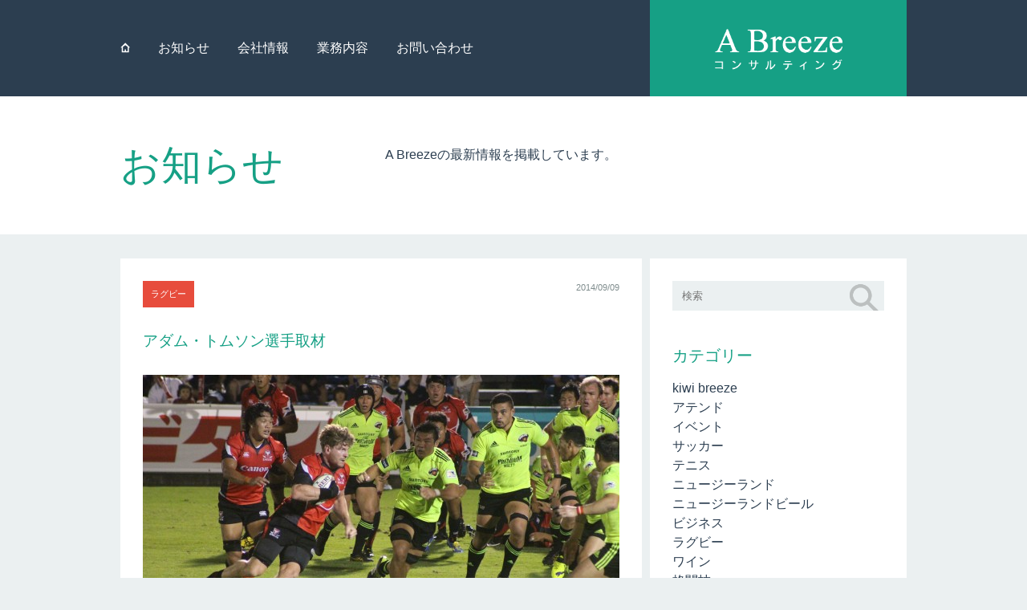

--- FILE ---
content_type: text/html; charset=UTF-8
request_url: http://www.abreeze.jp/2014/09/adam-thomson-2014-1/
body_size: 10939
content:
<!--header.php-->
<!DOCTYPE html PUBLIC "-//W3C//DTD XHTML 1.0 Transitional//EN" "http://www.w3.org/TR/xhtml1/DTD/xhtml1-transitional.dtd">
<html lang="ja">
<head>
<meta http-equiv="Content-Type" content="text/html; charset=UTF-8" />
<meta name="description" content="A Breezeコンサルティングのウェブサイトです。多様化の進んだこの現代においてビジネスを成功する為には、多様なスペシャリストの存在と共に、柔軟にそれらの一つ一つの「個」を繋ぎ、そのポテンシャルを最大限に活かしていく為の適切なマネジメントが必要です。A Breezeコンサルティングは、そうした役割を果たす為の架け橋となり、互いの価値を高めて行く為のビジネスプランを提供して参ります。" />
<meta name="keywords" content="（株）A breeze コンサルティング,企業経営,各種システム開発,環境,各種イベント,飲食業,旅行,観光及,留学,通訳" /> 
<meta name="viewport" content="width=device-width, initial-scale=1.0" />
<meta http-equiv="Content-Type" content="text/html; charset=UTF-8" />
<meta http-equiv="X-UA-Compatible" content="IE=edge">
<title>
    アダム・トムソン選手取材 | 株式会社 A Breeze コンサルティング</title>
<link href="http://www.abreeze.jp/wp-content/themes/abreeze/style.css" rel="stylesheet" type="text/css" />
<link href="http://www.abreeze.jp/wp-content/themes/abreeze/css/sp_style.css" rel="stylesheet" type="text/css" />
<link href="http://www.abreeze.jp/wp-content/themes/abreeze/css/pc_style.css" rel="stylesheet" type="text/css" />

<link href='http://fonts.googleapis.com/css?family=Lato:100,300,400,700,900,100italic,300italic,400italic,700italic,900italic' rel='stylesheet' type='text/css' />

<link rel="shortcut icon" href="http://www.abreeze.jp/wp-content/themes/abreeze/images/favicon_16.ico" />
<link rel="apple-touch-icon" href="http://www.abreeze.jp/wp-content/themes/abreeze/images/favicon_sp.png"/>
<link rel="alternate" type="application/rss+xml" title="株式会社 A Breeze コンサルティング &raquo; フィード" href="http://www.abreeze.jp/feed/" />
<link rel="alternate" type="application/rss+xml" title="株式会社 A Breeze コンサルティング &raquo; コメントフィード" href="http://www.abreeze.jp/comments/feed/" />
<link rel="alternate" type="application/rss+xml" title="株式会社 A Breeze コンサルティング &raquo; アダム・トムソン選手取材 のコメントのフィード" href="http://www.abreeze.jp/2014/09/adam-thomson-2014-1/feed/" />
<link rel='stylesheet' id='contact-form-7-css'  href='http://www.abreeze.jp/wp-content/plugins/contact-form-7/includes/css/styles.css?ver=3.8.1' type='text/css' media='all' />
<link rel='stylesheet' id='esl-slideshow-css'  href='http://www.abreeze.jp/wp-content/plugins/easing-slider/css/slideshow.min.css?ver=2.1.4.1' type='text/css' media='all' />
<script type='text/javascript' src='http://www.abreeze.jp/wp-includes/js/jquery/jquery.js?ver=1.11.1'></script>
<script type='text/javascript' src='http://www.abreeze.jp/wp-includes/js/jquery/jquery-migrate.min.js?ver=1.2.1'></script>
<script type='text/javascript' src='http://www.abreeze.jp/wp-content/plugins/easing-slider/js/slideshow.min.js?ver=2.1.4.1'></script>
<link rel="EditURI" type="application/rsd+xml" title="RSD" href="http://www.abreeze.jp/xmlrpc.php?rsd" />
<link rel="wlwmanifest" type="application/wlwmanifest+xml" href="http://www.abreeze.jp/wp-includes/wlwmanifest.xml" /> 
<link rel='prev' title='香港・マカオ視察' href='http://www.abreeze.jp/2014/09/hongkong-macau/' />
<link rel='next' title='ASエルフェン埼玉 VS FC吉備国際大学Charme' href='http://www.abreeze.jp/2014/09/sarah-gregorius/' />
<meta name="generator" content="WordPress 4.0.38" />
<link rel='canonical' href='http://www.abreeze.jp/2014/09/adam-thomson-2014-1/' />
<link rel='shortlink' href='http://www.abreeze.jp/?p=806' />
<!-- BEGIN: WP-OGP costomized by http://inspire-tech.jp Version: 0.0.3  -->
<meta property="og:title" content="アダム・トムソン選手取材" />
<meta property="og:type" content="article" />
<meta property="og:image" content="http://www.abreeze.jp/wp-content/uploads/2014/09/IMG_4624.jpg" />
<meta property="og:url" content="http://www.abreeze.jp/2014/09/adam-thomson-2014-1/" />
<meta property="og:site_name" content="株式会社 A Breeze コンサルティング" />
<!--fb:admins value was blank-->
<!--fb:app_id value was blank-->
<meta property="og:description" content="トップリーグ第１ステージ第３節　キヤノン VS　サントリー 開催日：2014 09 05 19:30&nbsp;&nbsp;&nbsp;&nbsp; 会場：秩父宮ラグビー場&nbsp;&nbsp;&nbsp;&nbsp;&nbsp;&nbsp;&nbsp; 観客数：6243人 昨シーズンより加入したキヤノンイーグルスに加入した、元オールブラックス（ニュージーランド代表）及びオタゴ代表のアダム・トムソン選手の試合を取材しに、秩父宮ラグビー場に行って参りました。 詳細は、Kiwi Breezeを参照下さい。 " />
<!-- END: WP-OGP costomized by http://inspire-tech.jp Version: 0.0.3 -->
<!-- Vipers Video Quicktags v6.5.2 | http://www.viper007bond.com/wordpress-plugins/vipers-video-quicktags/ -->
<style type="text/css">
.vvqbox { display: block; max-width: 100%; visibility: visible !important; margin: 10px auto; } .vvqbox img { max-width: 100%; height: 100%; } .vvqbox object { max-width: 100%; } 
</style>
<script type="text/javascript">
// <![CDATA[
	var vvqflashvars = {};
	var vvqparams = { wmode: "opaque", allowfullscreen: "true", allowscriptaccess: "always" };
	var vvqattributes = {};
	var vvqexpressinstall = "http://www.abreeze.jp/wp-content/plugins/vipers-video-quicktags/resources/expressinstall.swf";
// ]]>
</script>
<!-- BEGIN: WP Social Bookmarking Light -->
<script>(function(d, s, id) {
  var js, fjs = d.getElementsByTagName(s)[0];
  if (d.getElementById(id)) return;
  js = d.createElement(s); js.id = id;
  js.src = "//connect.facebook.net/ja_JP/all.js#xfbml=1";
  fjs.parentNode.insertBefore(js, fjs);
}(document, 'script', 'facebook-jssdk'));</script>   
<style type="text/css">
.wp_social_bookmarking_light{
    border: 0 !important;
    padding: 0 !important;
    margin: 0 !important;
}
.wp_social_bookmarking_light div{
    float: left !important;
    border: 0 !important;
    padding: 0 !important;
    margin: 0 5px 0px 0 !important;
    height: 23px !important;
    text-indent: 0 !important;
}
.wp_social_bookmarking_light img{
    border: 0 !important;
    padding: 0;
    margin: 0;
    vertical-align: top !important;
}
.wp_social_bookmarking_light_clear{
    clear: both !important;
}
.wsbl_twitter{
    width: 100px;
}</style>
<!-- END: WP Social Bookmarking Light -->
<script type="text/javascript" src="http://www.abreeze.jp/wp-content/themes/abreeze/js/respond.src.js"></script>
<script src="http://www.abreeze.jp/wp-content/themes/abreeze/js/heightLine.js" type="text/javascript"></script>
<script src="http://www.abreeze.jp/wp-content/themes/abreeze/js/css3-mediaqueries.js" type="text/javascript"></script>

<script src="http://www.abreeze.jp/wp-content/themes/abreeze/js/IE9.js" type="text/javascript"></script>
<script src="http://www.abreeze.jp/wp-content/themes/abreeze/js/spMenuSlide.js" type="text/javascript"></script>
<script src="http://www.abreeze.jp/wp-content/themes/abreeze/js/backToTop.js" type="text/javascript"></script>
<script src="http://www.abreeze.jp/wp-content/themes/abreeze/js/slideMenu.js" type="text/javascript"></script>

<meta name="google-site-verification" content="LMVjRngw9LzkMxPm2cgmqHToaWphORLWB-Ji6mOZz2A" />


</head>

<body class="single single-post postid-806 single-format-standard">

<div id="wrapper">
    <div id="headerArea">
        <div id="headerInner">
            <div id="menuSp">
                <a href="#"><img src="http://www.abreeze.jp/wp-content/themes/abreeze/images/menu_bg.png"  alt="menu" width="160" height="160"/></a>
            <!--menu_sp-->
            </div>
            
            <div id="menuPc" class="linkStyle02 iconic">
                <div class="menu-main-navi-container"><ul id="menu-main-navi" class="menu"><li id="menu-item-94" class="menu-item menu-item-type-post_type menu-item-object-page menu-item-94"><a href="http://www.abreeze.jp/">⌂</a></li>
<li id="menu-item-55" class="menu-item menu-item-type-post_type menu-item-object-page current_page_parent menu-item-55"><a href="http://www.abreeze.jp/information/">お知らせ</a></li>
<li id="menu-item-45" class="menu-item menu-item-type-post_type menu-item-object-page menu-item-45"><a href="http://www.abreeze.jp/company/">会社情報</a></li>
<li id="menu-item-93" class="menu-item menu-item-type-post_type menu-item-object-page menu-item-93"><a href="http://www.abreeze.jp/enterprise/">業務内容</a></li>
<li id="menu-item-86" class="menu-item menu-item-type-post_type menu-item-object-page menu-item-86"><a href="http://www.abreeze.jp/inquiry/">お問い合わせ</a></li>
</ul></div>            <!--menuPc-->
            </div> 
            
            <h1><a href="http://www.abreeze.jp/"><img src="http://www.abreeze.jp/wp-content/themes/abreeze/images/logo_sp.png"  alt="株式会社 A Breeze コンサルティング" width="480" height="160"/></a></h1>
        <!--headerInner-->
        </div>
    <!-- headerArea-->
    </div>
<div id="contentArea">
    <div id="menuSpButton" class="iconic">
        <div class="menu-main-navi-container"><ul id="menu-main-navi-1" class="menu"><li class="menu-item menu-item-type-post_type menu-item-object-page menu-item-94"><a href="http://www.abreeze.jp/">⌂</a></li>
<li class="menu-item menu-item-type-post_type menu-item-object-page current_page_parent menu-item-55"><a href="http://www.abreeze.jp/information/">お知らせ</a></li>
<li class="menu-item menu-item-type-post_type menu-item-object-page menu-item-45"><a href="http://www.abreeze.jp/company/">会社情報</a></li>
<li class="menu-item menu-item-type-post_type menu-item-object-page menu-item-93"><a href="http://www.abreeze.jp/enterprise/">業務内容</a></li>
<li class="menu-item menu-item-type-post_type menu-item-object-page menu-item-86"><a href="http://www.abreeze.jp/inquiry/">お問い合わせ</a></li>
</ul></div>    <!--    menuSpButton        -->
    </div>
<!--/header.php-->
        <div id="section01">
            <div class="inner01 clearfix">
                <h2>お知らせ</h2>
                <div class="textArea">
                    <p>A Breezeの最新情報を掲載しています。</p>
                <!-- textArea-->
                </div>
            <!-- inner01-->
            </div>
        <!--section01-->
        </div>
        <div id="section02" class="clearfix blogAreaMargin">
        		<div id="section02Inner" class="section02InnerBlogArea clearfix">
                            <div id="post-806" class="post-806 post type-post status-publish format-standard has-post-thumbnail hentry category-rugby tag-all-blacks tag-kiwi-breeze tag-new-zealand tag-nz tag-adamthomson tag-36 tag-42 eachBlogArea blogArea singleBlogArea">
              <ul class="post-categories">
	<li><a href="http://www.abreeze.jp/category/rugby/" rel="category tag">ラグビー</a></li></ul>            <div class="rigthtArea">
                <p class="date">2014/09/09</p>
                <p class="comment-num"><a href="http://www.abreeze.jp/2014/09/adam-thomson-2014-1/#respond" title="アダム・トムソン選手取材 へのコメント"></a></p>            	
            <!--rigthtArea-->
            </div>
            <div class="section pb0">
                <h3>アダム・トムソン選手取材</h3>
                
                <!--アイキャッチ-->
                                        <p class="thumbnail-box"><img width="594" height="396" src="http://www.abreeze.jp/wp-content/uploads/2014/09/IMG_4624-594x396.jpg" class="attachment-large wp-post-image" alt="IMG_4624" /></p>
                                    <!--/アイキャッチ-->
                
                <div class="textArea"><p><span class="title titleStyle02">トップリーグ第１ステージ第３節　キヤノン VS　サントリー</span></p>
<p>開催日：2014 09 05 19:30     会場：秩父宮ラグビー場        観客数：6243人</p>
<p>昨シーズンより加入したキヤノンイーグルスに加入した、元オールブラックス（ニュージーランド代表）及びオタゴ代表のアダム・トムソン選手の試合を取材しに、秩父宮ラグビー場に行って参りました。</p>
<p>詳細は、<a href="http://kiwibreeze.jp/2014/09/canon-suntory/">Kiwi Breeze</a>を参照下さい。</p>
</div>
                
                 
                
                  <div class="tagArea clearBoth">
                      <p><span>作成者 : <a href="http://www.abreeze.jp/author/kumaki/">A Breeze</a></span>Tag : <a href="http://www.abreeze.jp/tag/all-blacks/" rel="tag">All Blacks</a>, <a href="http://www.abreeze.jp/tag/kiwi-breeze/" rel="tag">kiwi breeze</a>, <a href="http://www.abreeze.jp/tag/new-zealand/" rel="tag">new zealand</a>, <a href="http://www.abreeze.jp/tag/nz/" rel="tag">NZ</a>, <a href="http://www.abreeze.jp/tag/adamthomson/" rel="tag">アダム・トムソン</a>, <a href="http://www.abreeze.jp/tag/%e3%82%aa%e3%83%bc%e3%83%ab%e3%83%96%e3%83%a9%e3%83%83%e3%82%af%e3%82%b9/" rel="tag">オールブラックス</a>, <a href="http://www.abreeze.jp/tag/%e3%83%8b%e3%83%a5%e3%83%bc%e3%82%b8%e3%83%bc%e3%83%a9%e3%83%b3%e3%83%89/" rel="tag">ニュージーランド</a></p></div>
            <!--section-->
            </div>
            
            <!--#eachBlogArea-->
            </div>
    



<div class="navigationArea clearfix">
           <p class="alignLeft floatLeft"><a href="http://www.abreeze.jp/2014/09/hongkong-macau/" rel="prev">&lt; PREV</a></p>
          <p class="alignRight floatRight"><a href="http://www.abreeze.jp/2014/09/sarah-gregorius/" rel="next">NEXT &gt;</a></p>  
    <!--navigationArea-->
</div>
                            
<div id="comment-area-wrap">
<div id="comment-area">
    								<div id="respond" class="comment-respond">
				<h3 id="reply-title" class="comment-reply-title">コメントをどうぞ <small><a rel="nofollow" id="cancel-comment-reply-link" href="/2014/09/adam-thomson-2014-1/#respond" style="display:none;">コメントをキャンセル</a></small></h3>
									<form action="http://www.abreeze.jp/wp-comments-post.php" method="post" id="commentform" class="comment-form">
																			<p class="comment-notes">メールアドレスが公開されることはありません。 <span class="required">*</span> が付いている欄は必須項目です</p>							<p class="comment-form-author"><label for="author">名前 <span class="required">*</span></label> <input id="author" name="author" type="text" value="" size="30" aria-required='true' /></p>
<p class="comment-form-email"><label for="email">メールアドレス <span class="required">*</span></label> <input id="email" name="email" type="text" value="" size="30" aria-required='true' /></p>
<p class="comment-form-url"><label for="url">ウェブサイト</label> <input id="url" name="url" type="text" value="" size="30" /></p>
												<p class="comment-form-comment"><label for="comment">コメント</label> <textarea id="comment" name="comment" cols="45" rows="8" aria-required="true"></textarea></p>						<p class="form-allowed-tags">次の<abbr title="HyperText Markup Language">HTML</abbr> タグと属性が使えます:  <code>&lt;a href=&quot;&quot; title=&quot;&quot;&gt; &lt;abbr title=&quot;&quot;&gt; &lt;acronym title=&quot;&quot;&gt; &lt;b&gt; &lt;blockquote cite=&quot;&quot;&gt; &lt;cite&gt; &lt;code&gt; &lt;del datetime=&quot;&quot;&gt; &lt;em&gt; &lt;i&gt; &lt;q cite=&quot;&quot;&gt; &lt;strike&gt; &lt;strong&gt; </code></p>						<p class="form-submit">
							<input name="submit" type="submit" id="submit" value="コメントを書き込む" />
							<input type='hidden' name='comment_post_ID' value='806' id='comment_post_ID' />
<input type='hidden' name='comment_parent' id='comment_parent' value='0' />
						</p>
						<p style="display: none;"><input type="hidden" id="akismet_comment_nonce" name="akismet_comment_nonce" value="628b386c81" /></p><script type='text/javascript' src='http://www.abreeze.jp/wp-content/plugins/akismet/_inc/form.js?ver=3.0.0'></script>
<p style="display: none;"><input type="hidden" id="ak_js" name="ak_js" value="20"/></p>					</form>
							</div><!-- #respond -->
			        <div class="comment-page-link">
</div>
        
    
	

		


		



<!-- #comment-area -->
</div>
<!--comment-area-wrap-->
</div>
          <!--section02Inner-->
             </div>
<!--sidebar.php-->

<div id="section02Inner02">
    <div id="search-2" class="widget widget_search">                <!-- searchform.php -->
                <form method="get" id="searchform" action="" >
                    <input type="text" placeholder="検索" name="s" id="s" />
                    <input type="submit" id="searchsubmit" value="" />
                </form>
                <!-- /searchform.php --></div><div id="categories-3" class="widget widget_categories"><h2 class"widget-title">カテゴリー</h2>		<ul>
	<li class="cat-item cat-item-75"><a href="http://www.abreeze.jp/category/kiwi-breeze/" >kiwi breeze</a>
</li>
	<li class="cat-item cat-item-24"><a href="http://www.abreeze.jp/category/attendant/" >アテンド</a>
</li>
	<li class="cat-item cat-item-456"><a href="http://www.abreeze.jp/category/%e3%82%a4%e3%83%99%e3%83%b3%e3%83%88/" >イベント</a>
</li>
	<li class="cat-item cat-item-7"><a href="http://www.abreeze.jp/category/soccer/" >サッカー</a>
</li>
	<li class="cat-item cat-item-207"><a href="http://www.abreeze.jp/category/%e3%83%86%e3%83%8b%e3%82%b9/" >テニス</a>
</li>
	<li class="cat-item cat-item-42"><a href="http://www.abreeze.jp/category/%e3%83%8b%e3%83%a5%e3%83%bc%e3%82%b8%e3%83%bc%e3%83%a9%e3%83%b3%e3%83%89/" >ニュージーランド</a>
</li>
	<li class="cat-item cat-item-343"><a href="http://www.abreeze.jp/category/%e3%83%8b%e3%83%a5%e3%83%bc%e3%82%b8%e3%83%bc%e3%83%a9%e3%83%b3%e3%83%89%e3%83%93%e3%83%bc%e3%83%ab/" >ニュージーランドビール</a>
</li>
	<li class="cat-item cat-item-77"><a href="http://www.abreeze.jp/category/%e3%83%93%e3%82%b8%e3%83%8d%e3%82%b9/" >ビジネス</a>
</li>
	<li class="cat-item cat-item-10"><a href="http://www.abreeze.jp/category/rugby/" >ラグビー</a>
</li>
	<li class="cat-item cat-item-9"><a href="http://www.abreeze.jp/category/wine/" >ワイン</a>
</li>
	<li class="cat-item cat-item-459"><a href="http://www.abreeze.jp/category/%e6%a0%bc%e9%97%98%e6%8a%80/" >格闘技</a>
</li>
	<li class="cat-item cat-item-23"><a href="http://www.abreeze.jp/category/overseasventure/" >海外事業</a>
</li>
	<li class="cat-item cat-item-1"><a href="http://www.abreeze.jp/category/environment/" >環境</a>
</li>
	<li class="cat-item cat-item-6"><a href="http://www.abreeze.jp/category/memorialday/" >記念日</a>
</li>
	<li class="cat-item cat-item-8"><a href="http://www.abreeze.jp/category/kamakura/" >鎌倉</a>
</li>
	<li class="cat-item cat-item-5"><a href="http://www.abreeze.jp/category/music/" >音楽</a>
</li>
	<li class="cat-item cat-item-366"><a href="http://www.abreeze.jp/category/%e9%a3%9f%e5%93%81/" >食品</a>
</li>
		</ul>
</div><div id="archives-2" class="widget widget_archive"><h2 class"widget-title">月刊アーカイブ</h2>		<ul>
	<li><a href='http://www.abreeze.jp/2018/03/'>2018年3月</a></li>
	<li><a href='http://www.abreeze.jp/2018/02/'>2018年2月</a></li>
	<li><a href='http://www.abreeze.jp/2018/01/'>2018年1月</a></li>
	<li><a href='http://www.abreeze.jp/2017/12/'>2017年12月</a></li>
	<li><a href='http://www.abreeze.jp/2017/11/'>2017年11月</a></li>
	<li><a href='http://www.abreeze.jp/2017/10/'>2017年10月</a></li>
	<li><a href='http://www.abreeze.jp/2017/09/'>2017年9月</a></li>
	<li><a href='http://www.abreeze.jp/2017/08/'>2017年8月</a></li>
	<li><a href='http://www.abreeze.jp/2017/07/'>2017年7月</a></li>
	<li><a href='http://www.abreeze.jp/2017/06/'>2017年6月</a></li>
	<li><a href='http://www.abreeze.jp/2017/05/'>2017年5月</a></li>
	<li><a href='http://www.abreeze.jp/2017/04/'>2017年4月</a></li>
	<li><a href='http://www.abreeze.jp/2017/03/'>2017年3月</a></li>
	<li><a href='http://www.abreeze.jp/2017/02/'>2017年2月</a></li>
	<li><a href='http://www.abreeze.jp/2017/01/'>2017年1月</a></li>
	<li><a href='http://www.abreeze.jp/2016/11/'>2016年11月</a></li>
	<li><a href='http://www.abreeze.jp/2016/10/'>2016年10月</a></li>
	<li><a href='http://www.abreeze.jp/2016/09/'>2016年9月</a></li>
	<li><a href='http://www.abreeze.jp/2016/07/'>2016年7月</a></li>
	<li><a href='http://www.abreeze.jp/2016/06/'>2016年6月</a></li>
	<li><a href='http://www.abreeze.jp/2016/05/'>2016年5月</a></li>
	<li><a href='http://www.abreeze.jp/2016/04/'>2016年4月</a></li>
	<li><a href='http://www.abreeze.jp/2016/03/'>2016年3月</a></li>
	<li><a href='http://www.abreeze.jp/2016/02/'>2016年2月</a></li>
	<li><a href='http://www.abreeze.jp/2016/01/'>2016年1月</a></li>
	<li><a href='http://www.abreeze.jp/2015/12/'>2015年12月</a></li>
	<li><a href='http://www.abreeze.jp/2015/11/'>2015年11月</a></li>
	<li><a href='http://www.abreeze.jp/2015/10/'>2015年10月</a></li>
	<li><a href='http://www.abreeze.jp/2015/09/'>2015年9月</a></li>
	<li><a href='http://www.abreeze.jp/2015/08/'>2015年8月</a></li>
	<li><a href='http://www.abreeze.jp/2015/07/'>2015年7月</a></li>
	<li><a href='http://www.abreeze.jp/2015/06/'>2015年6月</a></li>
	<li><a href='http://www.abreeze.jp/2015/05/'>2015年5月</a></li>
	<li><a href='http://www.abreeze.jp/2015/04/'>2015年4月</a></li>
	<li><a href='http://www.abreeze.jp/2015/03/'>2015年3月</a></li>
	<li><a href='http://www.abreeze.jp/2015/02/'>2015年2月</a></li>
	<li><a href='http://www.abreeze.jp/2015/01/'>2015年1月</a></li>
	<li><a href='http://www.abreeze.jp/2014/12/'>2014年12月</a></li>
	<li><a href='http://www.abreeze.jp/2014/11/'>2014年11月</a></li>
	<li><a href='http://www.abreeze.jp/2014/09/'>2014年9月</a></li>
	<li><a href='http://www.abreeze.jp/2014/08/'>2014年8月</a></li>
	<li><a href='http://www.abreeze.jp/2014/07/'>2014年7月</a></li>
	<li><a href='http://www.abreeze.jp/2014/06/'>2014年6月</a></li>
	<li><a href='http://www.abreeze.jp/2014/05/'>2014年5月</a></li>
	<li><a href='http://www.abreeze.jp/2014/04/'>2014年4月</a></li>
	<li><a href='http://www.abreeze.jp/2014/03/'>2014年3月</a></li>
	<li><a href='http://www.abreeze.jp/2014/02/'>2014年2月</a></li>
	<li><a href='http://www.abreeze.jp/2014/01/'>2014年1月</a></li>
	<li><a href='http://www.abreeze.jp/2013/12/'>2013年12月</a></li>
	<li><a href='http://www.abreeze.jp/2013/11/'>2013年11月</a></li>
	<li><a href='http://www.abreeze.jp/2013/10/'>2013年10月</a></li>
	<li><a href='http://www.abreeze.jp/2013/09/'>2013年9月</a></li>
	<li><a href='http://www.abreeze.jp/2013/08/'>2013年8月</a></li>
	<li><a href='http://www.abreeze.jp/2013/07/'>2013年7月</a></li>
		</ul>
</div><div id="calendar-2" class="widget widget_calendar"><h2 class"widget-title">カレンダー</h2><div id="calendar_wrap"><table id="wp-calendar">
	<caption>2014年9月</caption>
	<thead>
	<tr>
		<th scope="col" title="月曜日">月</th>
		<th scope="col" title="火曜日">火</th>
		<th scope="col" title="水曜日">水</th>
		<th scope="col" title="木曜日">木</th>
		<th scope="col" title="金曜日">金</th>
		<th scope="col" title="土曜日">土</th>
		<th scope="col" title="日曜日">日</th>
	</tr>
	</thead>

	<tfoot>
	<tr>
		<td colspan="3" id="prev"><a href="http://www.abreeze.jp/2014/08/">&laquo; 8月</a></td>
		<td class="pad">&nbsp;</td>
		<td colspan="3" id="next"><a href="http://www.abreeze.jp/2014/11/">11月 &raquo;</a></td>
	</tr>
	</tfoot>

	<tbody>
	<tr><td>1</td><td><a href="http://www.abreeze.jp/2014/09/02/" title="香港・マカオ視察">2</a></td><td>3</td><td>4</td><td>5</td><td>6</td><td>7</td>
	</tr>
	<tr>
		<td>8</td><td><a href="http://www.abreeze.jp/2014/09/09/" title="アダム・トムソン選手取材
ASエルフェン埼玉 VS FC吉備国際大学Charme">9</a></td><td>10</td><td>11</td><td>12</td><td>13</td><td>14</td>
	</tr>
	<tr>
		<td>15</td><td>16</td><td>17</td><td>18</td><td>19</td><td>20</td><td>21</td>
	</tr>
	<tr>
		<td>22</td><td>23</td><td>24</td><td>25</td><td>26</td><td>27</td><td>28</td>
	</tr>
	<tr>
		<td><a href="http://www.abreeze.jp/2014/09/29/" title="モトックス　2014秋　東京グランド試飲会
木下インターナショナル株式会社　2014年 秋のワイン会
ジェロボーム株式会社　東京アメリカンクラブ　試飲会
東レ・パンパシフィック・オープン 2014
IAA 20 &amp; CSJ Joint International Conference on Crustacea
屋久島視察
高円宮杯 柏レイソルU-18 vs 東京ヴェルディユース">29</a></td><td>30</td>
		<td class="pad" colspan="5">&nbsp;</td>
	</tr>
	</tbody>
	</table></div></div><div id="tag_cloud-2" class="widget widget_tag_cloud"><h2 class"widget-title">タグクラウド</h2><div class="tagcloud"><a href='http://www.abreeze.jp/tag/all-blacks/' class='tag-link-37' title='9件のトピック' style='font-size: 11.962264150943pt;'>All Blacks</a>
<a href='http://www.abreeze.jp/tag/as%e3%82%a8%e3%83%ab%e3%83%95%e3%82%a7%e3%83%b3%e5%9f%bc%e7%8e%89/' class='tag-link-183' title='11件のトピック' style='font-size: 13.018867924528pt;'>ASエルフェン埼玉</a>
<a href='http://www.abreeze.jp/tag/awa/' class='tag-link-47' title='8件のトピック' style='font-size: 11.301886792453pt;'>AWA</a>
<a href='http://www.abreeze.jp/tag/cloudy-bay/' class='tag-link-33' title='12件のトピック' style='font-size: 13.415094339623pt;'>CLOUDY BAY</a>
<a href='http://www.abreeze.jp/tag/hkx2/' class='tag-link-30' title='4件のトピック' style='font-size: 8pt;'>HK×2</a>
<a href='http://www.abreeze.jp/tag/kiwi-breeze/' class='tag-link-75' title='25件のトピック' style='font-size: 17.377358490566pt;'>kiwi breeze</a>
<a href='http://www.abreeze.jp/tag/new-zealand/' class='tag-link-98' title='30件のトピック' style='font-size: 18.433962264151pt;'>new zealand</a>
<a href='http://www.abreeze.jp/tag/new-zealand-football/' class='tag-link-60' title='12件のトピック' style='font-size: 13.415094339623pt;'>New Zealand football</a>
<a href='http://www.abreeze.jp/tag/nz/' class='tag-link-146' title='22件のトピック' style='font-size: 16.716981132075pt;'>NZ</a>
<a href='http://www.abreeze.jp/tag/sarah-gregorius/' class='tag-link-187' title='10件のトピック' style='font-size: 12.490566037736pt;'>sarah gregorius</a>
<a href='http://www.abreeze.jp/tag/sunwolves/' class='tag-link-498' title='5件のトピック' style='font-size: 9.0566037735849pt;'>sunwolves</a>
<a href='http://www.abreeze.jp/tag/%e3%81%aa%e3%81%a7%e3%81%97%e3%81%93%e3%83%aa%e3%83%bc%e3%82%b0/' class='tag-link-182' title='9件のトピック' style='font-size: 11.962264150943pt;'>なでしこリーグ</a>
<a href='http://www.abreeze.jp/tag/adamthomson/' class='tag-link-17' title='21件のトピック' style='font-size: 16.452830188679pt;'>アダム・トムソン</a>
<a href='http://www.abreeze.jp/tag/%e3%82%a2%e3%83%ab%e3%83%93%e3%83%ac%e3%83%83%e3%82%af%e3%82%b9%e6%96%b0%e6%bd%9f/' class='tag-link-46' title='17件のトピック' style='font-size: 15.396226415094pt;'>アルビレックス新潟</a>
<a href='http://www.abreeze.jp/tag/%e3%82%a2%e3%83%af/' class='tag-link-48' title='6件のトピック' style='font-size: 9.9811320754717pt;'>アワ</a>
<a href='http://www.abreeze.jp/tag/%e3%82%aa%e3%83%bc%e3%83%ab%e3%83%96%e3%83%a9%e3%83%83%e3%82%af%e3%82%b9/' class='tag-link-36' title='25件のトピック' style='font-size: 17.377358490566pt;'>オールブラックス</a>
<a href='http://www.abreeze.jp/tag/%e3%82%ab%e3%82%b8%e3%83%a5%e3%82%a2%e3%83%ab%e3%83%95%e3%83%ac%e3%83%b3%e3%83%81gonzo/' class='tag-link-308' title='7件のトピック' style='font-size: 10.641509433962pt;'>カジュアルフレンチGONZO</a>
<a href='http://www.abreeze.jp/tag/%e3%82%ad%e3%82%a6%e3%82%a4%e3%83%96%e3%83%aa%e3%83%bc%e3%82%ba/' class='tag-link-69' title='15件のトピック' style='font-size: 14.603773584906pt;'>キウイブリーズ</a>
<a href='http://www.abreeze.jp/tag/%e3%82%ad%e3%83%a4%e3%83%8e%e3%83%b3%e3%82%a4%e3%83%bc%e3%82%b0%e3%83%ab%e3%82%b9/' class='tag-link-289' title='10件のトピック' style='font-size: 12.490566037736pt;'>キヤノンイーグルス</a>
<a href='http://www.abreeze.jp/tag/%e3%82%af%e3%83%a9%e3%82%a6%e3%83%87%e3%82%a3%e3%83%bc%e3%83%99%e3%82%a4/' class='tag-link-323' title='10件のトピック' style='font-size: 12.490566037736pt;'>クラウディーベイ</a>
<a href='http://www.abreeze.jp/tag/%e3%82%b5%e3%83%a9%e3%83%bb%e3%82%b0%e3%83%ac%e3%82%b4%e3%83%aa%e3%82%a2%e3%82%b9/' class='tag-link-186' title='16件のトピック' style='font-size: 15pt;'>サラ・グレゴリアス</a>
<a href='http://www.abreeze.jp/tag/%e3%82%b5%e3%83%b3%e3%82%a6%e3%83%ab%e3%83%96%e3%82%ba/' class='tag-link-407' title='10件のトピック' style='font-size: 12.490566037736pt;'>サンウルブズ</a>
<a href='http://www.abreeze.jp/tag/%e3%82%b5%e3%83%b3%e3%83%88%e3%83%aa%e3%83%bc%e3%82%b5%e3%83%b3%e3%82%b4%e3%83%aa%e3%82%a2%e3%82%b9/' class='tag-link-519' title='7件のトピック' style='font-size: 10.641509433962pt;'>サントリーサンゴリアス</a>
<a href='http://www.abreeze.jp/tag/%e3%82%b8%e3%83%a7%e3%83%bc%e3%83%bb%e3%82%a6%e3%82%a3%e3%83%bc%e3%83%a9%e3%83%bc/' class='tag-link-477' title='7件のトピック' style='font-size: 10.641509433962pt;'>ジョー・ウィーラー</a>
<a href='http://www.abreeze.jp/tag/%e3%82%b9%e3%83%91%e3%83%bc%e3%82%af%e3%83%aa%e3%83%b3%e3%82%b0%e3%83%af%e3%82%a4%e3%83%b3/' class='tag-link-296' title='4件のトピック' style='font-size: 8pt;'>スパークリングワイン</a>
<a href='http://www.abreeze.jp/tag/%e3%82%b9%e3%83%bc%e3%83%91%e3%83%bc%e3%83%a9%e3%82%b0%e3%83%93%e3%83%bc/' class='tag-link-408' title='10件のトピック' style='font-size: 12.490566037736pt;'>スーパーラグビー</a>
<a href='http://www.abreeze.jp/tag/%e3%83%88%e3%83%83%e3%83%97%e3%83%aa%e3%83%bc%e3%82%b0/' class='tag-link-274' title='28件のトピック' style='font-size: 18.037735849057pt;'>トップリーグ</a>
<a href='http://www.abreeze.jp/tag/%e3%83%8b%e3%83%a5%e3%83%bc%e3%82%b8%e3%83%bc%e3%83%a9%e3%83%b3%e3%83%89/' class='tag-link-42' title='57件のトピック' style='font-size: 22pt;'>ニュージーランド</a>
<a href='http://www.abreeze.jp/tag/%e3%83%8b%e3%83%a5%e3%83%bc%e3%82%b8%e3%83%bc%e3%83%a9%e3%83%b3%e3%83%89%e3%82%a2%e3%83%bc%e3%83%86%e3%82%a3%e3%82%b9%e3%83%88/' class='tag-link-160' title='6件のトピック' style='font-size: 9.9811320754717pt;'>ニュージーランドアーティスト</a>
<a href='http://www.abreeze.jp/tag/%e3%83%8b%e3%83%a5%e3%83%bc%e3%82%b8%e3%83%bc%e3%83%a9%e3%83%b3%e3%83%89%e3%83%93%e3%83%bc%e3%83%ab/' class='tag-link-343' title='5件のトピック' style='font-size: 9.0566037735849pt;'>ニュージーランドビール</a>
<a href='http://www.abreeze.jp/tag/%e3%83%8b%e3%83%a5%e3%83%bc%e3%82%b8%e3%83%bc%e3%83%a9%e3%83%b3%e3%83%89%e3%83%af%e3%82%a4%e3%83%b3/' class='tag-link-171' title='28件のトピック' style='font-size: 18.037735849057pt;'>ニュージーランドワイン</a>
<a href='http://www.abreeze.jp/tag/%e3%83%8b%e3%83%a5%e3%83%bc%e3%82%b8%e3%83%bc%e3%83%a9%e3%83%b3%e3%83%89%e4%bb%a3%e8%a1%a8/' class='tag-link-288' title='12件のトピック' style='font-size: 13.415094339623pt;'>ニュージーランド代表</a>
<a href='http://www.abreeze.jp/tag/%e3%83%8f%e3%82%a4%e3%83%a9%e3%83%b3%e3%83%80%e3%83%bc%e3%82%ba/' class='tag-link-78' title='5件のトピック' style='font-size: 9.0566037735849pt;'>ハイランダーズ</a>
<a href='http://www.abreeze.jp/tag/%e3%83%91%e3%83%8a%e3%82%bd%e3%83%8b%e3%83%83%e3%82%af/' class='tag-link-386' title='5件のトピック' style='font-size: 9.0566037735849pt;'>パナソニック</a>
<a href='http://www.abreeze.jp/tag/%e3%83%96%e3%83%aa%e3%83%bc%e3%82%ba%e3%82%aa%e3%83%b3%e3%83%a9%e3%82%a4%e3%83%b3%e3%82%b7%e3%83%a7%e3%83%83%e3%83%97/' class='tag-link-302' title='12件のトピック' style='font-size: 13.415094339623pt;'>ブリーズオンラインショップ</a>
<a href='http://www.abreeze.jp/tag/%e3%83%98%e3%82%a4%e3%83%87%e3%83%b3%e3%83%bb%e3%83%91%e3%83%bc%e3%82%ab%e3%83%bc/' class='tag-link-387' title='6件のトピック' style='font-size: 9.9811320754717pt;'>ヘイデン・パーカー</a>
<a href='http://www.abreeze.jp/tag/%e3%83%9a%e3%83%ad%e3%83%aa%e3%83%a5%e3%82%b9/' class='tag-link-294' title='4件のトピック' style='font-size: 8pt;'>ペロリュス</a>
<a href='http://www.abreeze.jp/tag/%e3%83%9e%e3%82%a4%e3%82%b1%e3%83%ab%e3%83%bb%e3%83%9e%e3%82%b0%e3%83%aa%e3%83%b3%e3%83%81%e3%82%a3/' class='tag-link-39' title='7件のトピック' style='font-size: 10.641509433962pt;'>マイケル・マグリンチィ</a>
<a href='http://www.abreeze.jp/tag/%e3%83%a9%e3%82%b0%e3%83%93%e3%83%bc/' class='tag-link-124' title='6件のトピック' style='font-size: 9.9811320754717pt;'>ラグビー</a>
<a href='http://www.abreeze.jp/tag/%e3%83%a9%e3%82%b0%e3%83%93%e3%83%bc%e6%97%a5%e6%9c%ac%e4%bb%a3%e8%a1%a8/' class='tag-link-314' title='5件のトピック' style='font-size: 9.0566037735849pt;'>ラグビー日本代表</a>
<a href='http://www.abreeze.jp/tag/%e3%83%aa%e3%83%81%e3%83%a3%e3%83%bc%e3%83%89%e3%83%bb%e3%83%90%e3%83%83%e3%82%af%e3%83%9e%e3%83%b3/' class='tag-link-448' title='5件のトピック' style='font-size: 9.0566037735849pt;'>リチャード・バックマン</a>
<a href='http://www.abreeze.jp/tag/wine2/' class='tag-link-22' title='8件のトピック' style='font-size: 11.301886792453pt;'>ワイン</a>
<a href='http://www.abreeze.jp/tag/%e6%88%91%e5%a6%bb%e3%83%af%e3%82%a4%e3%83%b3%e4%bc%9a/' class='tag-link-508' title='4件のトピック' style='font-size: 8pt;'>我妻ワイン会</a>
<a href='http://www.abreeze.jp/tag/michaeljames/' class='tag-link-15' title='20件のトピック' style='font-size: 16.188679245283pt;'>舞行龍ジェームズ</a>
<a href='http://www.abreeze.jp/tag/kamakura/' class='tag-link-8' title='11件のトピック' style='font-size: 13.018867924528pt;'>鎌倉</a></div>
</div><div id="rss-2" class="widget widget_rss"><h2 class"widget-title"><a class='rsswidget' href='http://www.abreeze.jp/?feed=rss'><img style='border:0' width='14' height='14' src='http://www.abreeze.jp/wp-includes/images/rss.png' alt='RSS' /></a> <a class='rsswidget' href='http://www.abreeze.jp/'>RSS</a></h2><ul><li><a class='rsswidget' href='http://www.abreeze.jp/2018/03/%E3%82%B9%E3%83%BC%E3%83%91%E3%83%BC%E3%83%A9%E3%82%B0%E3%83%93%E3%83%BC-2018-%E3%82%B5%E3%83%B3%E3%82%A6%E3%83%AB%E3%83%96%E3%82%BA-vs%E3%83%81%E3%83%BC%E3%83%95%E3%82%B9-%E3%83%AC%E3%83%9D%E3%83%BC/'>スーパーラグビー 2018 サンウルブズ vsチーフス レポート</a></li><li><a class='rsswidget' href='http://www.abreeze.jp/2018/03/kosta-barbarouses/'>メルボルンビクトリー ニュージーランド代表 コスタ・バルバルセス</a></li><li><a class='rsswidget' href='http://www.abreeze.jp/2018/03/fcgifu-2/'>2018年 J2リーグ ジェフユナイテッド千葉vs FC岐阜</a></li><li><a class='rsswidget' href='http://www.abreeze.jp/2018/03/prophets-rock/'>プロフェッツ・ロックのテイスティングセミナー　参加</a></li><li><a class='rsswidget' href='http://www.abreeze.jp/2018/03/foodex2018/'>フーデックス・ジャパン2018 ＆サクラワインアワード取材</a></li><li><a class='rsswidget' href='http://www.abreeze.jp/2018/03/sunwolves2018-2/'>スーパーラグビー 2018 サンウルブズ vsレベルズ レポート</a></li><li><a class='rsswidget' href='http://www.abreeze.jp/2018/02/sunwolves2018-1/'>スーパーラグビー 2018 サンウルブズ vsブランビーズ</a></li><li><a class='rsswidget' href='http://www.abreeze.jp/2018/02/agatsuma-wine-7/'>ニュージーランドワイン会「メルロー」の会</a></li></ul></div>
<!-- section02Inner02-->
 </div>
<!--/sidebar.php-->        <!--section02-->
        </div>
        
    <!--contentArea-->
    </div>
<!--footer.php-->
<div id="footerArea">
    		<div id="footerInner01" class="clearfix">
    			<p class="pankuzu iconic"><!-- Breadcrumb NavXT 5.0.1 -->
<a title="Go to 株式会社 A Breeze コンサルティング." href="http://www.abreeze.jp" class="home">&#x2302;</a> &gt; <a title="Go to the ラグビー category archives." href="http://www.abreeze.jp/category/rugby/" class="taxonomy category">ラグビー</a> &gt; アダム・トムソン選手取材</p>
                <div id="socialButton">
                <div class='wp_social_bookmarking_light'><div class="wsbl_twitter"><iframe allowtransparency="true" frameborder="0" scrolling="no" src="//platform.twitter.com/widgets/tweet_button.html?url=&amp;text=&amp;lang=ja&amp;count=horizontal" style="width:130px; height:20px;"></iframe></div><div class="wsbl_facebook_like"><div id="fb-root"></div><fb:like href="" layout="button_count" action="like" width="100" share="false" show_faces="false" ></fb:like></div></div><br class='wp_social_bookmarking_light_clear' />                <!--socialButton-->
                </div>
        <!--footerInner01-->
        </div>
      <div id="footerInner02">
          <p  id="backToTopButton"><a href="#" class="linkStyle01"><img src="http://www.abreeze.jp/wp-content/themes/abreeze/images/back_to_top_button.png" width="82" height="82"  alt=""/></a></p>	
        	<p class="logo"><a href="/" class="linkStyle01"><img src="http://www.abreeze.jp/wp-content/themes/abreeze/images/logo_sp.png"  alt="A Breeze コンサルティング" width="480" height="160"/></a></p>
                <p class="copyright">Copyright (C) 2013 株式会社 A Breeze コンサルティング All Rights Reserved.</p>
        <!--footerInner02-->
        </div>
    <!--footerArea-->
    </div>
<!--wrapper-->
</div>
<!-- BEGIN: WP Social Bookmarking Light -->
<!-- END: WP Social Bookmarking Light -->
<script type='text/javascript' src='http://www.abreeze.jp/wp-content/plugins/contact-form-7/includes/js/jquery.form.min.js?ver=3.50.0-2014.02.05'></script>
<script type='text/javascript'>
/* <![CDATA[ */
var _wpcf7 = {"loaderUrl":"http:\/\/www.abreeze.jp\/wp-content\/plugins\/contact-form-7\/images\/ajax-loader.gif","sending":"\u9001\u4fe1\u4e2d ..."};
/* ]]> */
</script>
<script type='text/javascript' src='http://www.abreeze.jp/wp-content/plugins/contact-form-7/includes/js/scripts.js?ver=3.8.1'></script>
<script type='text/javascript' src='http://www.abreeze.jp/wp-includes/js/comment-reply.min.js?ver=4.0.38'></script>
</body>
</html>
<!--/footer.php-->

--- FILE ---
content_type: text/css
request_url: http://www.abreeze.jp/wp-content/themes/abreeze/style.css
body_size: 3103
content:
/*
Theme Name: A Beeze consultant
Description:A Breeze コンサルタントのウェブサイト用WordPressテンプレート
Author: 順路計画
Version: 1.0
*/


@charset "utf-8";

html,body{
	width:100%;
	height:100%;
}
body{
	background:#EBF0F1;
	color:#2C3E50;
	font-family:"ヒラギノ角ゴ ProN W3", "Hiragino Kaku Gothic ProN", メイリオ, Meiryo, verdana, sans-serif;
	font-size:100.01%;
	line-height:1.5;
}

html, body, div, span, applet, object, iframe,
h1, h2, h3, h4, h5, h6, p, blockquote, pre,
a, abbr, acronym, address, big, cite, code,
del, dfn, em, img, ins, kbd, q, s, samp,
small, strike, strong, sub, sup, tt, var,
b, u, i, center,
dl, dt, dd, ol, ul, li,
fieldset, form, label, legend,
table, caption, tbody, tfoot, thead, tr, th, td,
article, aside, canvas, details, embed,
figure, figcaption, footer, header, hgroup,
menu, nav, output, ruby, section, summary,
time, mark, audio, video {
	margin: 0;
	padding: 0;
	border: 0;
	font-style:normal;
    font-weight: normal;
	vertical-align: baseline;
}

article, aside, details, figcaption, figure,
footer, header, hgroup, menu, nav, section {
	display: block;
}

html{
    overflow-y: scroll;
}

blockquote, q {
	quotes: none;
}

blockquote:before, blockquote:after,
q:before, q:after {
	content: '';
	content: none;
}

input, textarea,{
	margin: 0;
	padding: 0;
}

ol, ul{
    list-style:none;
}

table{
    border-collapse: collapse; 
    border-spacing:0;
}

caption, th{
    text-align: left;
}

a:focus {
	outline:none;
}

.clearfix:after {
	content: "."; 
	display: block;
	clear: both;
	height: 0;
	visibility: hidden;
}

.clearfix {
	min-height: 1px;
}

* html .clearfix {
	height: 1px;
	/*¥*//*/
	height: auto;
	overflow: hidden;
	/**/
}

.both{
	clear:both;
}

a:link {
	text-decoration:none;
	color:#E74C3C;
}

a:visited {
	text-decoration:none;
	color:#E74C3C;
}

a:hover {
	text-decoration:none;
	color:#16A085;
	
}

a:active {
	text-decoration:none;
	color:#16A085;
}

/*テキストシャドウ {
	text-shadow: 1px 1px 3px #000;
}
*/

/*ボックスシャドウ {
	-moz-box-shadow: 1px 1px 3px #000;
	-webkit-box-shadow: 1px 1px 3px #000;
	box-shadow: 1px 1px 3px #000;
}
*/

/*ボックスシャドウ内側 {
	-moz-box-shadow: inset 1px 1px 3px #000;
	-webkit-box-shadow: inset 1px 1px 3px #000;
	box-shadow: inset 1px 1px 3px #000;
}
*/

/*角丸 {
	border-radius: 10px; 
	-webkit-border-radius: 10px;
	-moz-border-radius: 10px; 
}
*/

/*トランジション {
	-webkit-transition: 1.5s;
	-moz-transition: 1.5s;
	-o-transition: 1.5s;
	transition: 1.5s;
}
*/

/*透明 {
	filter: alpha(opacity=25);
	-moz-opacity:0.25;
	opacity:0.25;
}
*/

/*背景のみ透明 {
	background-color:rgba(255,255,255,0.2);
}
*/

/*グラデーション {
	filter: progid:DXImageTransform.Microsoft.gradient(startColorstr = '#ffffff', endColorstr = '#000000');
	-ms-filter: "progid:DXImageTransform.Microsoft.gradient(startColorstr = '#ffffff', endColorstr = '#000000')";
	background-image: -moz-linear-gradient(top, #ffffff, #000000);
	background-image: -ms-linear-gradient(top, #ffffff, #000000);
	background-image: -o-linear-gradient(top, #ffffff, #000000);
	background-image: -webkit-gradient(linear, center top, center bottom, from(#ffffff), to(#000000));
	background-image: -webkit-linear-gradient(top, #ffffff, #000000);
	background-image: linear-gradient(top, #ffffff, #000000);
}
*/

/*スマホ対応
@media screen and (max-width: 480px){
	
}
@media screen and (max-width: 320px){
	
}
*/



/*------------------------------------------------------------
	Module
-------------------------------------------------------------*/
/*---- font ----*/
.fb { font-weight: bold !important; }
.fn { font-weight: normal !important; }

/*---- position ----*/
.fl { float: left; }
.fr { float: right; }
.vt { vertical-align: top !important; }
.vm { vertical-align: middle !important; }
.vb { vertical-align: bottom !important; }
.tc { text-align: center !important; }
.tr { text-align: right !important; }
.tl { text-align: left !important; }

/*---- visual none ----*/
.none { display: none !important; }
.vnone { visibility: hidden !important; }

/*---- margin ----*/
.m10 { margin: 10px !important; }
.m20 { margin: 20px !important; }
.m30 { margin: 30px !important; }
.m40 { margin: 40px !important; }
.m50 { margin: 50px !important; }

/*---- padding ----*/
.p10 { padding: 10px !important; }
.p20 { padding: 20px !important; }
.p30 { padding: 30px !important; }
.p40 { padding: 40px !important; }
.p50 { padding: 50px !important; }

/*---- detail ----*/
.mt0 { margin-top: 0 !important; }
.mt5 { margin-top: 5px !important; }
.mt10 { margin-top: 10px !important; }
.mt15 { margin-top: 15px !important; }
.mt20 { margin-top: 20px !important; }
.mt25 { margin-top: 25px !important; }
.mt30 { margin-top: 30px !important; }
.mt35 { margin-top: 35px !important; }
.mt40 { margin-top: 40px !important; }
.mt45 { margin-top: 45px !important; }
.mt50 { margin-top: 50px !important; }

.mb0 { margin-bottom: 0px !important; }
.mb5 { margin-bottom: 5px !important; }
.mb10 { margin-bottom: 10px !important; }
.mb15 { margin-bottom: 15px !important; }
.mb20 { margin-bottom: 20px !important; }
.mb25 { margin-bottom: 25px !important; }
.mb30 { margin-bottom: 30px !important; }
.mb35 { margin-bottom: 35px !important; }
.mb40 { margin-bottom: 40px !important; }
.mb45 { margin-bottom: 45px !important; }
.mb50 { margin-bottom: 50px !important; }

.ml0 { margin-left: 0 !important; }
.ml1 { margin-left: 1px !important; }
.ml2 { margin-left: 2px !important; }
.ml3 { margin-left: 3px !important; }
.ml4 { margin-left: 4px !important; }
.ml5 { margin-left: 5px !important; }
.ml6 { margin-left: 6px !important; }
.ml7 { margin-left: 7px !important; }
.ml8 { margin-left: 8px !important; }
.ml9 { margin-left: 9px !important; }
.ml10 { margin-left: 10px !important; }
.ml15 { margin-left: 15px !important; }
.ml20 { margin-left: 20px !important; }

.mr0 { margin-right: 0px !important; }
.mr1 { margin-right: 1px !important; }
.mr2 { margin-right: 2px !important; }
.mr3 { margin-right: 3px !important; }
.mr4 { margin-right: 4px !important; }
.mr5 { margin-right: 5px !important; }
.mr6 { margin-right: 6px !important; }
.mr7 { margin-right: 7px !important; }
.mr8 { margin-right: 8px !important; }
.mr9 { margin-right: 9px !important; }
.mr10 { margin-right: 10px !important; }
.mr15 { margin-right: 15px !important; }
.mr20 { margin-right: 20px !important; }

.pt0 { padding-top: 0px !important; }
.pt5 { padding-top: 5px !important; }
.pt10 { padding-top: 10px !important; }
.pt15 { padding-top: 15px !important; }
.pt20 { padding-top: 20px !important; }
.pt25 { padding-top: 25px !important; }
.pt30 { padding-top: 30px !important; }
.pt35 { padding-top: 35px !important; }
.pt40 { padding-top: 40px !important; }
.pt50 { padding-top: 50px !important; }

.pb0 { padding-bottom: 0px !important; }
.pb5 { padding-bottom: 5px !important; }
.pb10 { padding-bottom: 10px !important; }
.pb15 { padding-bottom: 15px !important; }
.pb20 { padding-bottom: 20px !important; }
.pb25 { padding-bottom: 25px !important; }
.pb30 { padding-bottom: 30px !important; }
.pb35 { padding-bottom: 35px !important; }
.pb40 { padding-bottom: 40px !important; }
.pb45 { padding-bottom: 45px !important; }
.pb50 { padding-bottom: 50px !important; }

.pl0 { padding-left: 0 !important; }
.pl5 { padding-left: 5px !important; }
.pl10 { padding-left: 10px !important; }
.pl15 { padding-left: 15px !important; }
.pl20 { padding-left: 20px !important; }
.pl25 { padding-left: 25px !important; }
.pl30 { padding-left: 30px !important; }
.pl35 { padding-left: 35px !important; }
.pl40 { padding-left: 40px !important; }
.pl45 { padding-left: 45px !important; }
.pl50 { padding-left: 50px !important; }

.pr0 { padding-right: 0 !important; }
.pr5 { padding-right: 5px !important; }
.pr10 { padding-right: 10px !important; }
.pr15 { padding-right: 15px !important; }
.pr20 { padding-right: 20px !important; }
.pr25 { padding-right: 25px !important; }
.pr30 { padding-right: 30px !important; }
.pr35 { padding-right: 35px !important; }
.pr40 { padding-right: 40px !important; }
.pr45 { padding-right: 45px !important; }
.pr50 { padding-right: 50px !important; }

/* coloring
-------------------------------------------------- *//*
lightGray : #EBF0F1
lightGray2 #BEC5C6
gray : #7F8C8D
navy : #2C3E50
green : #16A085
red : #E74C3C
-------------------------------------------------- */

/* font-size
-------------------------------------------------- *//*
 
12px * 84% -> 10px
12px * 92% -> 11px
12px * 100% -> 12px
12px * 109% -> 13px
12px * 117% -> 14px
12px * 125% -> 15px
12px * 134% -> 16px
12px * 142% -> 17px
12px * 150% -> 18px
12px * 159% -> 19px
12px * 167% -> 20px
12px * 175% -> 21px
12px * 184% -> 22px
12px * 192% -> 23px
12px * 200% -> 24px
12px * 209% -> 25px
12px * 217% -> 26px
 
13px * 77% -> 10px
13px * 85% -> 11px
13px * 93% -> 12px
13px * 100% -> 13px
13px * 108% -> 14px
13px * 116% -> 15px
13px * 124% -> 16px
13px * 131% -> 17px
13px * 139% -> 18px
13px * 147% -> 19px
13px * 154% -> 20px
13px * 162% -> 21px
13px * 170% -> 22px
13px * 177% -> 23px
13px * 185% -> 24px
13px * 193% -> 25px
13px * 200% -> 26px
 
14px * 72% -> 10px
14px * 79% -> 11px
14px * 86% -> 12px
14px * 93% -> 13px
14px * 100% -> 14px
14px * 108% -> 15px
14px * 115% -> 16px
14px * 122% -> 17px
14px * 129% -> 18px
14px * 136% -> 19px
14px * 143% -> 20px
14px * 150% -> 21px
14px * 158% -> 22px
14px * 165% -> 23px
14px * 172% -> 24px
14px * 179% -> 25px
14px * 186% -> 26px
 
15px * 67% -> 10px
15px * 74% -> 11px
15px * 80% -> 12px
15px * 87% -> 13px
15px * 94% -> 14px
15px * 100% -> 15px
15px * 107% -> 16px
15px * 114% -> 17px
15px * 120% -> 18px
15px * 127% -> 19px
15px * 134% -> 20px
15px * 140% -> 21px
15px * 147% -> 22px
15px * 154% -> 23px
15px * 160% -> 24px
15px * 167% -> 25px
15px * 174% -> 26px
 
16px * 63% -> 10px
16px * 69% -> 11px
16px * 75% -> 12px
16px * 82% -> 13px
16px * 88% -> 14px
16px * 94% -> 15px
16px * 100% -> 16px
16px * 107% -> 17px
16px * 113% -> 18px
16px * 119% -> 19px
16px * 125% -> 20px
16px * 132% -> 21px
16px * 138% -> 22px
16px * 144% -> 23px
16px * 150% -> 24px
16px * 157% -> 25px
16px * 163% -> 26px
 
-------------------------------------------------- */

--- FILE ---
content_type: text/css
request_url: http://www.abreeze.jp/wp-content/themes/abreeze/css/pc_style.css
body_size: 2169
content:
@media screen and (min-width: 568px) {
/*---------------------------
Common
---------------------------*/
.linkStyle02 a {
	color:#FFF;
}

.blogAreaMargin {
	margin-bottom:30px !important;
}

.companyAreaMargin {
	margin-bottom:30px !important;
	width:980px !important;
	margin-right:0 !important;
}

.paddingStyle02 {
	padding-bottom:0;
}

/*---------------------------
Box
---------------------------*/
	#headerArea {
		width:100%;
	}
	
	#contentArea {
		/*margin-top:120px;*/
	}
	
	#contentArea #section01 {
		padding:0;
	}
	
		#contentArea #section01 .inner01 {
			padding:56px 0;
			width:980px;
			margin:0 auto;
		}	
		


	#footerArea #footerInner01 {
		width:980px;
		margin:0 auto;
		padding:45px 0;
	}
	
	#footerArea #footerInner02 {
		padding:0 0 85px;
		position:relative;
	}


	

/*---------------------------
Content
---------------------------*/

#headerArea #headerInner {
		width:980px;
		height:120px;
		margin:0 auto;
		overflow:hidden !important;
}

	#headerArea #headerInner  #menuSp {
		display:none;
	}
	
	#headerArea #headerInner  h1 {
		width:320px;
		height:120px;
		display:block;
		float:right;
	}
	
	#headerArea #headerInner  h1 a {
		padding:7px 0 6px;
	}
	
	#headerArea #headerInner  h1 a img {
		height: 107px\9;
		width: 320px\9;
	}
	
	#headerArea #headerInner  #menuPc {
		display:block;
	}
	
		#headerArea #headerInner  #menuPc ul {
		}
		
			#headerArea #headerInner  #menuPc ul li {
				float:left;
				display:table;
				padding:30px 0;
			}
			
				#headerArea #headerInner  #menuPc ul li a {
					display:table-cell;
					vertical-align:middle;
					padding-right:35px;
					height:60px;
					/*background-image:url(../images/arr.png);*/
					background-position: center left;
					background-repeat:no-repeat;
					/*padding-left:20px;*/
					
				}
				
			
				#headerArea #headerInner  #menuPc ul .iconic {
					font-size:120%;
				}
				
	#footerArea #footerInner01 .pankuzu {
		float:left;
		margin-bottom:0;
	}
	
	#footerArea #footerInner01 #socialButton {
		float:right;
	}
	
	#footerArea #footerInner02 #backToTopButton {
		width:44px;
		height:44px;
		margin:0 auto 0;
		position:relative;
		top:-22px;
	}
	
		#footerArea #footerInner02 #backToTopButton img {
			height: 44px\9;
			width: 44px\9;
		}
		
	#footerArea #footerInner02 .logo {
		width:250px;
		margin:15px auto 20px;
	}
	
		#footerArea #footerInner02 .logo img {
			height: 83px\9;
			width: 250px\9;
		}
	
	#footerArea #footerInner02 .copyright {
		text-align:center;
	}
	

#contentArea #section01 .inner01  h2 {
	width:300px;
	float:left;
	line-height:1.2;
}

#contentArea #section01 .inner01  .textArea {
	width:650px;
	float:right;
	padding:5px 0;
}

	#contentArea #section01 .inner01  .textArea p {
		
	}

#contentArea #section01 #slideAreaCatch {
	width:980px;
	margin:0 auto;
}

	#contentArea #section01 #slideAreaCatch #slideAreaBg #sliderArea {
		width:980px;
		
	}
	
	
#contentArea #section02 {
		width:980px;
		margin:0 auto;
		padding-top:30px;
		/*overflow:hidden;*/
}


	#contentArea #section02 #section02Inner {
		width:990px;
		margin-right:-10px;
		margin-bottom:20px;

	}
	
	
		#contentArea #section02 #section02Inner02 .widget {
			margin-bottom:42px;
		}
		
		#contentArea #section02 #section02Inner02 .widget form {}
		
			#contentArea #section02 #section02Inner02 .widget form input[type="text"] {
				width:186px;
				height:25px;
				padding:6px 66px 6px 12px;
			}
			
			#contentArea #section02 #section02Inner02 .widget form input[type="submit"]  {
				width:54px;
				height:37px;
			}

		
		#contentArea #section02 #section02Inner02 .widget:last-child {
			margin-bottom:0;
		}
		
			#contentArea #section02 #section02Inner02 .widget h2 {
				margin-bottom:14px;
			}


	
	#contentArea #section02 .section02InnerBlogArea  {
		width:650px !important;
		margin-right:0 !important;
		float:left;
		margin-bottom:0px !important;
		/*padding-bottom: 32767px !important;
		margin-bottom: -32767px !important;
		background:#FFFFFF;*/
	}
	
	#contentArea #section02 #section02Inner02 {
		width:264px !important;
		padding:28px;
		float:right;
		/*padding-bottom: 32767px !important;
		margin-bottom: -32767px !important;*/
	}

	#contentArea #section02 .eachBlogArea {
		width:264px;	
		padding:28px !important;
		position:relative;
		margin-right:10px;
		margin-bottom:10px;
		float:left;
	}
	
		#contentArea #section02 .eachBlogArea .section {
			padding-bottom:56px;
		}


			#contentArea #section02 .eachBlogArea .section .thumbnail-box {
			 	margin-bottom:28px;
			}
		
	#contentArea #section02 .section02InnerBlogArea .eachBlogArea {
		margin-bottom:10px !important;
	}
	
	#contentArea #section02 .section02InnerBlogArea .eachBlogArea:last-child {
		border-bottom:none;
	}
	
/*会社情報*/
.companySection03 {
	margin-bottom:10px;;
	padding:60px;
}

	.companySection03 h3 {
		margin-bottom:0;
		width:240px;
		float:left;
	}
	
	.companySection03  .textArea	 {
		width:590px;
		float:right;
	}
	
		.companySection03  .textArea .overview {
			width:auto;
		}
		
			.companySection03  .textArea .overview th {
				white-space:nowrap;
				font-weight:bold;

			}
			
			.companySection03  .textArea .overview th,
			.companySection03  .textArea .overview td {
				padding-right:35px;
				padding-bottom:20px;
			}
		
		.companySection03  .textArea p:last-child {
			margin-bottom:0 !important;
		}
		
.navigationArea {
	margin-bottom:10px;
}
			
			
#comment-area-wrap {
	padding:28px 28px 8px ;
	margin-bottom:0;
}
	#comment-area-wrap h3 {
		padding-bottom:10px ;
	}
	
	#comment-area-wrap #comment,
	#comment-area-wrap #author,
	#comment-area-wrap #email,
	#comment-area-wrap #url{
		width:66%;
		padding:5px;
		margin-bottom:10px;
	}
	
	

	#comment-area-wrap .commets-list .avatar {
		float:left;
		margin:0 3% 3% 0;
	}
	
	#comment-area-wrap .commentmetadata {
		font-size:75%;
	}
	
	#comment-area-wrap .comment-body p {
		clear:both;
	}
	
	#comment-area-wrap  .comment-body {
		 margin-bottom:3%;
	}
	
	#comment-area-wrap  .comment-body:last-child {
		 margin-bottom:6%;
	}
	
	#comment-area-wrap .reply {	}
	
	#comment-area-wrap .reply:last-child {
		margin-bottom:6px;
	}
			
	#comment-area-wrap ul ul {
		margin-left:1.5em;
	}
	
	#comment-area-wrap .logged-in-as {
		font-size:75%;
		margin-bottom:3%;
	}
	
		#comment-area-wrap .form-allowed-tags {
		font-size:75%;
	}
	
	#comment-area-wrap input[type="submit"] {
		padding:10px 15px;
		margin-top:15px;
	}
	

	#comment-area-wrap input[type="submit"]:hover,
	#comment-area-wrap input[type="submit"]:active {
		background:#E74C3C;
	}
	
	#comment-area-wrap #respond p {
		margin-bottom:10px;
	}
	
	#comment-area-wrap .form-submit {
		margin-bottom:20px !important;
	}
		
	
			
	
		#contentArea .section02InnerBlogArea .eachBlogArea {
			width:594px !important;
			margin-right:0 !important;
		}
		
			#contentArea #section02 .eachBlogArea .section h3 {
				padding:28px 0;
			}
			
			#contentArea #section02 .eachBlogArea .section .tagArea {
				font-size:72%;
				margin-top:56px;
			}
	
			.post-categories li a {
				padding:8px 10px;
			}
				
			#contentArea #section02 .eachBlogArea .continuButton {
				right:28px;
				bottom:28px;
			}
			
			#contentArea #section02 .moreInfoArea {
				display:table;
				width:320px;
				float:left;
			}
			
			
/*---------------------------
フォーム
---------------------------*/

			
#wpcf7-f66-p67-o1 input[type="text"],
#wpcf7-f66-p67-o1 input[type="email"],
#wpcf7-f66-p67-o1 input[type="tel"],
#wpcf7-f66-p67-o1 textarea {
		width:66%;
		padding:5px;
		margin-bottom:10px;
	}

#wpcf7-f66-p67-o1 input[type="submit"] {
	padding:10px 15px;
	margin-top:15px;
}


		
}

--- FILE ---
content_type: application/javascript
request_url: http://www.abreeze.jp/wp-content/themes/abreeze/js/slideMenu.js
body_size: 598
content:
jQuery(document).ready(function(){
    jQuery("#menuPc li a").hover(
            gNaviMouseenter,
            gNaviMouseleave
    );
});

function gNaviMouseenter(){
    jQuery(this).css(
            {"backgroundImage":"url(/wp-content/themes/abreeze/images/arr.png)"}
        ).animate(
            {   "paddingLeft":"12px",
                "paddingRight":"23px"},
            100
        );
}

function gNaviMouseleave(){
    jQuery(this).css(
            {"backgroundImage":"none"}
        ).animate(
            {   "paddingLeft":"0",
                "paddingRight":"36px"},
			100
        );
}

--- FILE ---
content_type: application/javascript
request_url: http://www.abreeze.jp/wp-content/themes/abreeze/js/spMenuSlide.js
body_size: 169
content:
jQuery(document).ready(function(){
    jQuery("#menuSp").on("click", function(){
        jQuery("#menuSpButton ul").slideToggle(250);
        return false;
    });
});

